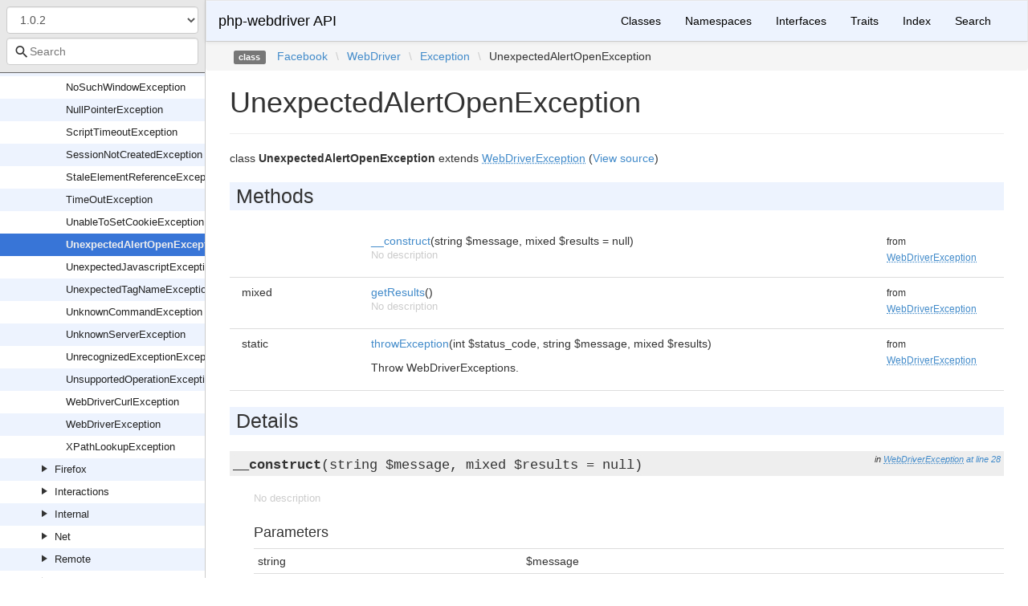

--- FILE ---
content_type: text/html; charset=utf-8
request_url: https://php-webdriver.github.io/php-webdriver/1.0.2/Facebook/WebDriver/Exception/UnexpectedAlertOpenException.html
body_size: 3791
content:
<!DOCTYPE html>
<html lang="en">
<head>
    <meta charset="UTF-8" />
    <meta name="robots" content="index, follow, all" />
    <title>Facebook\WebDriver\Exception\UnexpectedAlertOpenException | php-webdriver API</title>

            <link rel="stylesheet" type="text/css" href="../../../css/bootstrap.min.css">
        <link rel="stylesheet" type="text/css" href="../../../css/bootstrap-theme.min.css">
        <link rel="stylesheet" type="text/css" href="../../../css/doctum.css">
        <link rel="stylesheet" type="text/css" href="../../../fonts/doctum-font.css">
        <script src="../../../js/jquery-3.5.1.slim.min.js"></script>
        <script async defer src="../../../doctum.js"></script>
        <script async defer src="../../../js/bootstrap.min.js"></script>
        <script async defer src="../../../js/autocomplete.min.js"></script>
        <meta name="MobileOptimized" content="width">
        <meta name="HandheldFriendly" content="true">
        <meta name="viewport" content="width=device-width,initial-scale=1,maximum-scale=1">

        <link rel="search"
          type="application/opensearchdescription+xml"
          href="https://php-webdriver.github.io/php-webdriver/1.0.0/opensearch.xml"
          title="php-webdriver API (1.0.0)" />
    <link rel="search"
          type="application/opensearchdescription+xml"
          href="https://php-webdriver.github.io/php-webdriver/1.0.1/opensearch.xml"
          title="php-webdriver API (1.0.1)" />
    <link rel="search"
          type="application/opensearchdescription+xml"
          href="https://php-webdriver.github.io/php-webdriver/1.0.2/opensearch.xml"
          title="php-webdriver API (1.0.2)" />
    <link rel="search"
          type="application/opensearchdescription+xml"
          href="https://php-webdriver.github.io/php-webdriver/1.0.3/opensearch.xml"
          title="php-webdriver API (1.0.3)" />
    <link rel="search"
          type="application/opensearchdescription+xml"
          href="https://php-webdriver.github.io/php-webdriver/1.0.4/opensearch.xml"
          title="php-webdriver API (1.0.4)" />
    <link rel="search"
          type="application/opensearchdescription+xml"
          href="https://php-webdriver.github.io/php-webdriver/1.1.0/opensearch.xml"
          title="php-webdriver API (1.1.0)" />
    <link rel="search"
          type="application/opensearchdescription+xml"
          href="https://php-webdriver.github.io/php-webdriver/1.1.1/opensearch.xml"
          title="php-webdriver API (1.1.1)" />
    <link rel="search"
          type="application/opensearchdescription+xml"
          href="https://php-webdriver.github.io/php-webdriver/1.1.2/opensearch.xml"
          title="php-webdriver API (1.1.2)" />
    <link rel="search"
          type="application/opensearchdescription+xml"
          href="https://php-webdriver.github.io/php-webdriver/1.1.3/opensearch.xml"
          title="php-webdriver API (1.1.3)" />
    <link rel="search"
          type="application/opensearchdescription+xml"
          href="https://php-webdriver.github.io/php-webdriver/1.10.0/opensearch.xml"
          title="php-webdriver API (1.10.0)" />
    <link rel="search"
          type="application/opensearchdescription+xml"
          href="https://php-webdriver.github.io/php-webdriver/1.11.0/opensearch.xml"
          title="php-webdriver API (1.11.0)" />
    <link rel="search"
          type="application/opensearchdescription+xml"
          href="https://php-webdriver.github.io/php-webdriver/1.2.0/opensearch.xml"
          title="php-webdriver API (1.2.0)" />
    <link rel="search"
          type="application/opensearchdescription+xml"
          href="https://php-webdriver.github.io/php-webdriver/1.3.0/opensearch.xml"
          title="php-webdriver API (1.3.0)" />
    <link rel="search"
          type="application/opensearchdescription+xml"
          href="https://php-webdriver.github.io/php-webdriver/1.4.0/opensearch.xml"
          title="php-webdriver API (1.4.0)" />
    <link rel="search"
          type="application/opensearchdescription+xml"
          href="https://php-webdriver.github.io/php-webdriver/1.11.1/opensearch.xml"
          title="php-webdriver API (1.11.1)" />
    <link rel="search"
          type="application/opensearchdescription+xml"
          href="https://php-webdriver.github.io/php-webdriver/1.12.1/opensearch.xml"
          title="php-webdriver API (1.12.1)" />
    <link rel="search"
          type="application/opensearchdescription+xml"
          href="https://php-webdriver.github.io/php-webdriver/1.13.1/opensearch.xml"
          title="php-webdriver API (1.13.1)" />
    <link rel="search"
          type="application/opensearchdescription+xml"
          href="https://php-webdriver.github.io/php-webdriver/1.15.1/opensearch.xml"
          title="php-webdriver API (1.15.1)" />
    <link rel="search"
          type="application/opensearchdescription+xml"
          href="https://php-webdriver.github.io/php-webdriver/1.15.2/opensearch.xml"
          title="php-webdriver API (1.15.2)" />
    <link rel="search"
          type="application/opensearchdescription+xml"
          href="https://php-webdriver.github.io/php-webdriver/1.16.0/opensearch.xml"
          title="php-webdriver API (1.16.0)" />
    <link rel="search"
          type="application/opensearchdescription+xml"
          href="https://php-webdriver.github.io/php-webdriver/1.4.1/opensearch.xml"
          title="php-webdriver API (1.4.1)" />
    <link rel="search"
          type="application/opensearchdescription+xml"
          href="https://php-webdriver.github.io/php-webdriver/1.12.0/opensearch.xml"
          title="php-webdriver API (1.12.0)" />
    <link rel="search"
          type="application/opensearchdescription+xml"
          href="https://php-webdriver.github.io/php-webdriver/1.5.0/opensearch.xml"
          title="php-webdriver API (1.5.0)" />
    <link rel="search"
          type="application/opensearchdescription+xml"
          href="https://php-webdriver.github.io/php-webdriver/1.6.0/opensearch.xml"
          title="php-webdriver API (1.6.0)" />
    <link rel="search"
          type="application/opensearchdescription+xml"
          href="https://php-webdriver.github.io/php-webdriver/1.7.0/opensearch.xml"
          title="php-webdriver API (1.7.0)" />
    <link rel="search"
          type="application/opensearchdescription+xml"
          href="https://php-webdriver.github.io/php-webdriver/1.7.1/opensearch.xml"
          title="php-webdriver API (1.7.1)" />
    <link rel="search"
          type="application/opensearchdescription+xml"
          href="https://php-webdriver.github.io/php-webdriver/1.8.0/opensearch.xml"
          title="php-webdriver API (1.8.0)" />
    <link rel="search"
          type="application/opensearchdescription+xml"
          href="https://php-webdriver.github.io/php-webdriver/1.13.0/opensearch.xml"
          title="php-webdriver API (1.13.0)" />
    <link rel="search"
          type="application/opensearchdescription+xml"
          href="https://php-webdriver.github.io/php-webdriver/1.8.1/opensearch.xml"
          title="php-webdriver API (1.8.1)" />
    <link rel="search"
          type="application/opensearchdescription+xml"
          href="https://php-webdriver.github.io/php-webdriver/1.8.2/opensearch.xml"
          title="php-webdriver API (1.8.2)" />
    <link rel="search"
          type="application/opensearchdescription+xml"
          href="https://php-webdriver.github.io/php-webdriver/1.14.0/opensearch.xml"
          title="php-webdriver API (1.14.0)" />
    <link rel="search"
          type="application/opensearchdescription+xml"
          href="https://php-webdriver.github.io/php-webdriver/1.8.3/opensearch.xml"
          title="php-webdriver API (1.8.3)" />
    <link rel="search"
          type="application/opensearchdescription+xml"
          href="https://php-webdriver.github.io/php-webdriver/1.9.0/opensearch.xml"
          title="php-webdriver API (1.9.0)" />
    <link rel="search"
          type="application/opensearchdescription+xml"
          href="https://php-webdriver.github.io/php-webdriver/1.15.0/opensearch.xml"
          title="php-webdriver API (1.15.0)" />
    <link rel="search"
          type="application/opensearchdescription+xml"
          href="https://php-webdriver.github.io/php-webdriver/main/opensearch.xml"
          title="php-webdriver API (main)" />
    </head>

    <body id="class" data-name="class:Facebook_WebDriver_Exception_UnexpectedAlertOpenException" data-root-path="../../../" data-search-index-url="../../../doctum-search.json">
            <div id="content">
        <div id="left-column">
                <div id="control-panel">
                    <form action="#">
                <select class="form-control" id="version-switcher" name="version">
                                            <option
                            value="../../../../1.0.0/index.html"
                            data-version="1.0.0" >1.0.0</option>
                                            <option
                            value="../../../../1.0.1/index.html"
                            data-version="1.0.1" >1.0.1</option>
                                            <option
                            value="../../../../1.0.2/index.html"
                            data-version="1.0.2" selected>1.0.2</option>
                                            <option
                            value="../../../../1.0.3/index.html"
                            data-version="1.0.3" >1.0.3</option>
                                            <option
                            value="../../../../1.0.4/index.html"
                            data-version="1.0.4" >1.0.4</option>
                                            <option
                            value="../../../../1.1.0/index.html"
                            data-version="1.1.0" >1.1.0</option>
                                            <option
                            value="../../../../1.1.1/index.html"
                            data-version="1.1.1" >1.1.1</option>
                                            <option
                            value="../../../../1.1.2/index.html"
                            data-version="1.1.2" >1.1.2</option>
                                            <option
                            value="../../../../1.1.3/index.html"
                            data-version="1.1.3" >1.1.3</option>
                                            <option
                            value="../../../../1.10.0/index.html"
                            data-version="1.10.0" >1.10.0</option>
                                            <option
                            value="../../../../1.11.0/index.html"
                            data-version="1.11.0" >1.11.0</option>
                                            <option
                            value="../../../../1.2.0/index.html"
                            data-version="1.2.0" >1.2.0</option>
                                            <option
                            value="../../../../1.3.0/index.html"
                            data-version="1.3.0" >1.3.0</option>
                                            <option
                            value="../../../../1.4.0/index.html"
                            data-version="1.4.0" >1.4.0</option>
                                            <option
                            value="../../../../1.11.1/index.html"
                            data-version="1.11.1" >1.11.1</option>
                                            <option
                            value="../../../../1.12.1/index.html"
                            data-version="1.12.1" >1.12.1</option>
                                            <option
                            value="../../../../1.13.1/index.html"
                            data-version="1.13.1" >1.13.1</option>
                                            <option
                            value="../../../../1.15.1/index.html"
                            data-version="1.15.1" >1.15.1</option>
                                            <option
                            value="../../../../1.15.2/index.html"
                            data-version="1.15.2" >1.15.2</option>
                                            <option
                            value="../../../../1.16.0/index.html"
                            data-version="1.16.0" >1.16.0</option>
                                            <option
                            value="../../../../1.4.1/index.html"
                            data-version="1.4.1" >1.4.1</option>
                                            <option
                            value="../../../../1.12.0/index.html"
                            data-version="1.12.0" >1.12.0</option>
                                            <option
                            value="../../../../1.5.0/index.html"
                            data-version="1.5.0" >1.5.0</option>
                                            <option
                            value="../../../../1.6.0/index.html"
                            data-version="1.6.0" >1.6.0</option>
                                            <option
                            value="../../../../1.7.0/index.html"
                            data-version="1.7.0" >1.7.0</option>
                                            <option
                            value="../../../../1.7.1/index.html"
                            data-version="1.7.1" >1.7.1</option>
                                            <option
                            value="../../../../1.8.0/index.html"
                            data-version="1.8.0" >1.8.0</option>
                                            <option
                            value="../../../../1.13.0/index.html"
                            data-version="1.13.0" >1.13.0</option>
                                            <option
                            value="../../../../1.8.1/index.html"
                            data-version="1.8.1" >1.8.1</option>
                                            <option
                            value="../../../../1.8.2/index.html"
                            data-version="1.8.2" >1.8.2</option>
                                            <option
                            value="../../../../1.14.0/index.html"
                            data-version="1.14.0" >1.14.0</option>
                                            <option
                            value="../../../../1.8.3/index.html"
                            data-version="1.8.3" >1.8.3</option>
                                            <option
                            value="../../../../1.9.0/index.html"
                            data-version="1.9.0" >1.9.0</option>
                                            <option
                            value="../../../../1.15.0/index.html"
                            data-version="1.15.0" >1.15.0</option>
                                            <option
                            value="../../../../main/index.html"
                            data-version="main" >main branch</option>
                                    </select>
            </form>
                <div class="search-bar hidden" id="search-progress-bar-container">
            <div class="progress">
                <div class="progress-bar" role="progressbar" id="search-progress-bar"
                    aria-valuenow="0" aria-valuemin="0" aria-valuemax="100" style="width: 0%"></div>
            </div>
        </div>
        <form id="search-form" action="../../../search.html">
            <span class="icon icon-search"></span>
            <input name="search"
                   id="doctum-search-auto-complete"
                   class="typeahead form-control"
                   type="search"
                   placeholder="Search"
                   spellcheck="false"
                   autocorrect="off"
                   autocomplete="off"
                   autocapitalize="off">
            <div class="auto-complete-results" id="auto-complete-results"></div>
        </form>
    </div>

                <div id="api-tree"></div>

        </div>
        <div id="right-column">
                <nav id="site-nav" class="navbar navbar-default" role="navigation">
        <div class="container-fluid">
            <div class="navbar-header">
                <button type="button" class="navbar-toggle" data-toggle="collapse" data-target="#navbar-elements">
                    <span class="sr-only">Toggle navigation</span>
                    <span class="icon-bar"></span>
                    <span class="icon-bar"></span>
                    <span class="icon-bar"></span>
                </button>
                <a class="navbar-brand" href="../../../index.html">php-webdriver API</a>
            </div>
            <div class="collapse navbar-collapse" id="navbar-elements">
                <ul class="nav navbar-nav">
                                        <li role="presentation" class="dropdown visible-xs-block visible-sm-block">
                        <a class="dropdown-toggle" data-toggle="dropdown" href="#"
                            role="button" aria-haspopup="true" aria-expanded="false">Versions&nbsp;<span class="caret"></span>
                        </a>
                        <ul class="dropdown-menu">
                        <li ><a href="../../../../1.0.0/index.html" data-version="1.0.0">1.0.0</a></li>
                        <li ><a href="../../../../1.0.1/index.html" data-version="1.0.1">1.0.1</a></li>
                        <li class="active"><a href="../../../../1.0.2/index.html" data-version="1.0.2">1.0.2</a></li>
                        <li ><a href="../../../../1.0.3/index.html" data-version="1.0.3">1.0.3</a></li>
                        <li ><a href="../../../../1.0.4/index.html" data-version="1.0.4">1.0.4</a></li>
                        <li ><a href="../../../../1.1.0/index.html" data-version="1.1.0">1.1.0</a></li>
                        <li ><a href="../../../../1.1.1/index.html" data-version="1.1.1">1.1.1</a></li>
                        <li ><a href="../../../../1.1.2/index.html" data-version="1.1.2">1.1.2</a></li>
                        <li ><a href="../../../../1.1.3/index.html" data-version="1.1.3">1.1.3</a></li>
                        <li ><a href="../../../../1.10.0/index.html" data-version="1.10.0">1.10.0</a></li>
                        <li ><a href="../../../../1.11.0/index.html" data-version="1.11.0">1.11.0</a></li>
                        <li ><a href="../../../../1.2.0/index.html" data-version="1.2.0">1.2.0</a></li>
                        <li ><a href="../../../../1.3.0/index.html" data-version="1.3.0">1.3.0</a></li>
                        <li ><a href="../../../../1.4.0/index.html" data-version="1.4.0">1.4.0</a></li>
                        <li ><a href="../../../../1.11.1/index.html" data-version="1.11.1">1.11.1</a></li>
                        <li ><a href="../../../../1.12.1/index.html" data-version="1.12.1">1.12.1</a></li>
                        <li ><a href="../../../../1.13.1/index.html" data-version="1.13.1">1.13.1</a></li>
                        <li ><a href="../../../../1.15.1/index.html" data-version="1.15.1">1.15.1</a></li>
                        <li ><a href="../../../../1.15.2/index.html" data-version="1.15.2">1.15.2</a></li>
                        <li ><a href="../../../../1.16.0/index.html" data-version="1.16.0">1.16.0</a></li>
                        <li ><a href="../../../../1.4.1/index.html" data-version="1.4.1">1.4.1</a></li>
                        <li ><a href="../../../../1.12.0/index.html" data-version="1.12.0">1.12.0</a></li>
                        <li ><a href="../../../../1.5.0/index.html" data-version="1.5.0">1.5.0</a></li>
                        <li ><a href="../../../../1.6.0/index.html" data-version="1.6.0">1.6.0</a></li>
                        <li ><a href="../../../../1.7.0/index.html" data-version="1.7.0">1.7.0</a></li>
                        <li ><a href="../../../../1.7.1/index.html" data-version="1.7.1">1.7.1</a></li>
                        <li ><a href="../../../../1.8.0/index.html" data-version="1.8.0">1.8.0</a></li>
                        <li ><a href="../../../../1.13.0/index.html" data-version="1.13.0">1.13.0</a></li>
                        <li ><a href="../../../../1.8.1/index.html" data-version="1.8.1">1.8.1</a></li>
                        <li ><a href="../../../../1.8.2/index.html" data-version="1.8.2">1.8.2</a></li>
                        <li ><a href="../../../../1.14.0/index.html" data-version="1.14.0">1.14.0</a></li>
                        <li ><a href="../../../../1.8.3/index.html" data-version="1.8.3">1.8.3</a></li>
                        <li ><a href="../../../../1.9.0/index.html" data-version="1.9.0">1.9.0</a></li>
                        <li ><a href="../../../../1.15.0/index.html" data-version="1.15.0">1.15.0</a></li>
                        <li ><a href="../../../../main/index.html" data-version="main">main branch</a></li>
                        </ul>
                    </li>
                    <li><a href="../../../classes.html">Classes</a></li>
                    <li><a href="../../../namespaces.html">Namespaces</a></li>
                    <li><a href="../../../interfaces.html">Interfaces</a></li>
                    <li><a href="../../../traits.html">Traits</a></li>
                    <li><a href="../../../doc-index.html">Index</a></li>
                    <li><a href="../../../search.html">Search</a></li>
                </ul>
            </div>
        </div>
    </nav>

                        <div class="namespace-breadcrumbs">
            <ol class="breadcrumb">
                <li><span class="label label-default">class</span></li>
                        <li><a href="../../../Facebook.html">Facebook</a></li><li class="backslash">\</li><li><a href="../../../Facebook/WebDriver.html">WebDriver</a></li><li class="backslash">\</li><li><a href="../../../Facebook/WebDriver/Exception.html">Exception</a></li><li class="backslash">\</li><li>UnexpectedAlertOpenException</li>
            </ol>
        </div>
                <div id="page-content">
    <div class="page-header">
        <h1>UnexpectedAlertOpenException    
            </h1>
    </div>

    
    <p>        class
    <strong>UnexpectedAlertOpenException</strong>        extends <a href="../../../Facebook/WebDriver/Exception/WebDriverException.html"><abbr title="Facebook\WebDriver\Exception\WebDriverException">WebDriverException</abbr></a>        (<a href="https://github.com/php-webdriver/php-webdriver/blob/1.0.2/lib/Exception/UnexpectedAlertOpenException.php">View source</a>)
</p>

        
    
        

            
        
    
    
            <h2>Methods</h2>

            <div class="container-fluid underlined">
                    <div class="row">
                <div class="col-md-2 type">
                    
                </div>
                <div class="col-md-8">
                    <a href="#method___construct">__construct</a>(string $message, mixed $results = null)
        
                                            <p class="no-description">No description</p>
                                    </div>
                <div class="col-md-2"><small>from&nbsp;<a href="../../../Facebook/WebDriver/Exception/WebDriverException.html#method___construct">
<abbr title="Facebook\WebDriver\Exception\WebDriverException">WebDriverException</abbr></a></small></div>
            </div>
                    <div class="row">
                <div class="col-md-2 type">
                    mixed
                </div>
                <div class="col-md-8">
                    <a href="#method_getResults">getResults</a>()
        
                                            <p class="no-description">No description</p>
                                    </div>
                <div class="col-md-2"><small>from&nbsp;<a href="../../../Facebook/WebDriver/Exception/WebDriverException.html#method_getResults">
<abbr title="Facebook\WebDriver\Exception\WebDriverException">WebDriverException</abbr></a></small></div>
            </div>
                    <div class="row">
                <div class="col-md-2 type">
                    static&nbsp;
                </div>
                <div class="col-md-8">
                    <a href="#method_throwException">throwException</a>(int $status_code, string $message, mixed $results)
        
                                            <p><p>Throw WebDriverExceptions.</p></p>                </div>
                <div class="col-md-2"><small>from&nbsp;<a href="../../../Facebook/WebDriver/Exception/WebDriverException.html#method_throwException">
<abbr title="Facebook\WebDriver\Exception\WebDriverException">WebDriverException</abbr></a></small></div>
            </div>
            </div>


        <h2>Details</h2>

            <div id="method-details">
                    <div class="method-item">
                    <h3 id="method___construct">
        <div class="location">in <a href="../../../Facebook/WebDriver/Exception/WebDriverException.html#method___construct">
<abbr title="Facebook\WebDriver\Exception\WebDriverException">WebDriverException</abbr></a> <a href="https://github.com/php-webdriver/php-webdriver/blob/1.0.2/lib/Exception/WebDriverException.php#L28">at line 28</a></div>
        <code>                    
    <strong>__construct</strong>(string $message, mixed $results = null)
        </code>
    </h3>
    <div class="details">    
    
            

        <div class="method-description">
                            <p class="no-description">No description</p>
                    
        </div>
        <div class="tags">
                            <h4>Parameters</h4>

                    <table class="table table-condensed">
                    <tr>
                <td>string</td>
                <td>$message</td>
                <td></td>
            </tr>
                    <tr>
                <td>mixed</td>
                <td>$results</td>
                <td></td>
            </tr>
            </table>

            
            
            
            
                    </div>
    </div>

            </div>
                    <div class="method-item">
                    <h3 id="method_getResults">
        <div class="location">in <a href="../../../Facebook/WebDriver/Exception/WebDriverException.html#method_getResults">
<abbr title="Facebook\WebDriver\Exception\WebDriverException">WebDriverException</abbr></a> <a href="https://github.com/php-webdriver/php-webdriver/blob/1.0.2/lib/Exception/WebDriverException.php#L36">at line 36</a></div>
        <code>                    mixed
    <strong>getResults</strong>()
        </code>
    </h3>
    <div class="details">    
    
            

        <div class="method-description">
                            <p class="no-description">No description</p>
                    
        </div>
        <div class="tags">
            
                            <h4>Return Value</h4>

                    <table class="table table-condensed">
        <tr>
            <td>mixed</td>
            <td></td>
        </tr>
    </table>

            
            
            
                    </div>
    </div>

            </div>
                    <div class="method-item">
                    <h3 id="method_throwException">
        <div class="location">in <a href="../../../Facebook/WebDriver/Exception/WebDriverException.html#method_throwException">
<abbr title="Facebook\WebDriver\Exception\WebDriverException">WebDriverException</abbr></a> <a href="https://github.com/php-webdriver/php-webdriver/blob/1.0.2/lib/Exception/WebDriverException.php#L86">at line 86</a></div>
        <code>        static            
    <strong>throwException</strong>(int $status_code, string $message, mixed $results)
        </code>
    </h3>
    <div class="details">    
    
            

        <div class="method-description">
                            <p><p>Throw WebDriverExceptions.</p></p>                <p><p>For $status_code &gt;= 0, they are errors defined in the json wired protocol.
For $status_code &lt; 0, they are errors defined in php-webdriver.</p></p>        
        </div>
        <div class="tags">
                            <h4>Parameters</h4>

                    <table class="table table-condensed">
                    <tr>
                <td>int</td>
                <td>$status_code</td>
                <td></td>
            </tr>
                    <tr>
                <td>string</td>
                <td>$message</td>
                <td></td>
            </tr>
                    <tr>
                <td>mixed</td>
                <td>$results</td>
                <td></td>
            </tr>
            </table>

            
            
                            <h4>Exceptions</h4>

                    <table class="table table-condensed">
                    <tr>
                <td><a href="../../../Facebook/WebDriver/Exception/ElementNotSelectableException.html"><abbr title="Facebook\WebDriver\Exception\ElementNotSelectableException">ElementNotSelectableException</abbr></a></td>
                <td></td>
            </tr>
                    <tr>
                <td><a href="../../../Facebook/WebDriver/Exception/ElementNotVisibleException.html"><abbr title="Facebook\WebDriver\Exception\ElementNotVisibleException">ElementNotVisibleException</abbr></a></td>
                <td></td>
            </tr>
                    <tr>
                <td><a href="../../../Facebook/WebDriver/Exception/ExpectedException.html"><abbr title="Facebook\WebDriver\Exception\ExpectedException">ExpectedException</abbr></a></td>
                <td></td>
            </tr>
                    <tr>
                <td><a href="../../../Facebook/WebDriver/Exception/IMEEngineActivationFailedException.html"><abbr title="Facebook\WebDriver\Exception\IMEEngineActivationFailedException">IMEEngineActivationFailedException</abbr></a></td>
                <td></td>
            </tr>
                    <tr>
                <td><a href="../../../Facebook/WebDriver/Exception/IMENotAvailableException.html"><abbr title="Facebook\WebDriver\Exception\IMENotAvailableException">IMENotAvailableException</abbr></a></td>
                <td></td>
            </tr>
                    <tr>
                <td><a href="../../../Facebook/WebDriver/Exception/IndexOutOfBoundsException.html"><abbr title="Facebook\WebDriver\Exception\IndexOutOfBoundsException">IndexOutOfBoundsException</abbr></a></td>
                <td></td>
            </tr>
                    <tr>
                <td><a href="../../../Facebook/WebDriver/Exception/InvalidCookieDomainException.html"><abbr title="Facebook\WebDriver\Exception\InvalidCookieDomainException">InvalidCookieDomainException</abbr></a></td>
                <td></td>
            </tr>
                    <tr>
                <td><a href="../../../Facebook/WebDriver/Exception/InvalidCoordinatesException.html"><abbr title="Facebook\WebDriver\Exception\InvalidCoordinatesException">InvalidCoordinatesException</abbr></a></td>
                <td></td>
            </tr>
                    <tr>
                <td><a href="../../../Facebook/WebDriver/Exception/InvalidElementStateException.html"><abbr title="Facebook\WebDriver\Exception\InvalidElementStateException">InvalidElementStateException</abbr></a></td>
                <td></td>
            </tr>
                    <tr>
                <td><a href="../../../Facebook/WebDriver/Exception/InvalidSelectorException.html"><abbr title="Facebook\WebDriver\Exception\InvalidSelectorException">InvalidSelectorException</abbr></a></td>
                <td></td>
            </tr>
                    <tr>
                <td><a href="../../../Facebook/WebDriver/Exception/MoveTargetOutOfBoundsException.html"><abbr title="Facebook\WebDriver\Exception\MoveTargetOutOfBoundsException">MoveTargetOutOfBoundsException</abbr></a></td>
                <td></td>
            </tr>
                    <tr>
                <td><a href="../../../Facebook/WebDriver/Exception/NoAlertOpenException.html"><abbr title="Facebook\WebDriver\Exception\NoAlertOpenException">NoAlertOpenException</abbr></a></td>
                <td></td>
            </tr>
                    <tr>
                <td><a href="../../../Facebook/WebDriver/Exception/NoCollectionException.html"><abbr title="Facebook\WebDriver\Exception\NoCollectionException">NoCollectionException</abbr></a></td>
                <td></td>
            </tr>
                    <tr>
                <td><a href="../../../Facebook/WebDriver/Exception/NoScriptResultException.html"><abbr title="Facebook\WebDriver\Exception\NoScriptResultException">NoScriptResultException</abbr></a></td>
                <td></td>
            </tr>
                    <tr>
                <td><a href="../../../Facebook/WebDriver/Exception/NoStringException.html"><abbr title="Facebook\WebDriver\Exception\NoStringException">NoStringException</abbr></a></td>
                <td></td>
            </tr>
                    <tr>
                <td><a href="../../../Facebook/WebDriver/Exception/NoStringLengthException.html"><abbr title="Facebook\WebDriver\Exception\NoStringLengthException">NoStringLengthException</abbr></a></td>
                <td></td>
            </tr>
                    <tr>
                <td><a href="../../../Facebook/WebDriver/Exception/NoStringWrapperException.html"><abbr title="Facebook\WebDriver\Exception\NoStringWrapperException">NoStringWrapperException</abbr></a></td>
                <td></td>
            </tr>
                    <tr>
                <td><a href="../../../Facebook/WebDriver/Exception/NoSuchCollectionException.html"><abbr title="Facebook\WebDriver\Exception\NoSuchCollectionException">NoSuchCollectionException</abbr></a></td>
                <td></td>
            </tr>
                    <tr>
                <td><a href="../../../Facebook/WebDriver/Exception/NoSuchDocumentException.html"><abbr title="Facebook\WebDriver\Exception\NoSuchDocumentException">NoSuchDocumentException</abbr></a></td>
                <td></td>
            </tr>
                    <tr>
                <td><a href="../../../Facebook/WebDriver/Exception/NoSuchDriverException.html"><abbr title="Facebook\WebDriver\Exception\NoSuchDriverException">NoSuchDriverException</abbr></a></td>
                <td></td>
            </tr>
                    <tr>
                <td><a href="../../../Facebook/WebDriver/Exception/NoSuchElementException.html"><abbr title="Facebook\WebDriver\Exception\NoSuchElementException">NoSuchElementException</abbr></a></td>
                <td></td>
            </tr>
                    <tr>
                <td><a href="../../../Facebook/WebDriver/Exception/NoSuchFrameException.html"><abbr title="Facebook\WebDriver\Exception\NoSuchFrameException">NoSuchFrameException</abbr></a></td>
                <td></td>
            </tr>
                    <tr>
                <td><a href="../../../Facebook/WebDriver/Exception/NoSuchWindowException.html"><abbr title="Facebook\WebDriver\Exception\NoSuchWindowException">NoSuchWindowException</abbr></a></td>
                <td></td>
            </tr>
                    <tr>
                <td><a href="../../../Facebook/WebDriver/Exception/NullPointerException.html"><abbr title="Facebook\WebDriver\Exception\NullPointerException">NullPointerException</abbr></a></td>
                <td></td>
            </tr>
                    <tr>
                <td><a href="../../../Facebook/WebDriver/Exception/ScriptTimeoutException.html"><abbr title="Facebook\WebDriver\Exception\ScriptTimeoutException">ScriptTimeoutException</abbr></a></td>
                <td></td>
            </tr>
                    <tr>
                <td><a href="../../../Facebook/WebDriver/Exception/SessionNotCreatedException.html"><abbr title="Facebook\WebDriver\Exception\SessionNotCreatedException">SessionNotCreatedException</abbr></a></td>
                <td></td>
            </tr>
                    <tr>
                <td><a href="../../../Facebook/WebDriver/Exception/StaleElementReferenceException.html"><abbr title="Facebook\WebDriver\Exception\StaleElementReferenceException">StaleElementReferenceException</abbr></a></td>
                <td></td>
            </tr>
                    <tr>
                <td><a href="../../../Facebook/WebDriver/Exception/TimeOutException.html"><abbr title="Facebook\WebDriver\Exception\TimeOutException">TimeOutException</abbr></a></td>
                <td></td>
            </tr>
                    <tr>
                <td><a href="../../../Facebook/WebDriver/Exception/UnableToSetCookieException.html"><abbr title="Facebook\WebDriver\Exception\UnableToSetCookieException">UnableToSetCookieException</abbr></a></td>
                <td></td>
            </tr>
                    <tr>
                <td><a href="../../../Facebook/WebDriver/Exception/UnexpectedAlertOpenException.html"><abbr title="Facebook\WebDriver\Exception\UnexpectedAlertOpenException">UnexpectedAlertOpenException</abbr></a></td>
                <td></td>
            </tr>
                    <tr>
                <td><a href="../../../Facebook/WebDriver/Exception/UnexpectedJavascriptException.html"><abbr title="Facebook\WebDriver\Exception\UnexpectedJavascriptException">UnexpectedJavascriptException</abbr></a></td>
                <td></td>
            </tr>
                    <tr>
                <td><a href="../../../Facebook/WebDriver/Exception/UnknownCommandException.html"><abbr title="Facebook\WebDriver\Exception\UnknownCommandException">UnknownCommandException</abbr></a></td>
                <td></td>
            </tr>
                    <tr>
                <td><a href="../../../Facebook/WebDriver/Exception/UnknownServerException.html"><abbr title="Facebook\WebDriver\Exception\UnknownServerException">UnknownServerException</abbr></a></td>
                <td></td>
            </tr>
                    <tr>
                <td><a href="../../../Facebook/WebDriver/Exception/UnrecognizedExceptionException.html"><abbr title="Facebook\WebDriver\Exception\UnrecognizedExceptionException">UnrecognizedExceptionException</abbr></a></td>
                <td></td>
            </tr>
                    <tr>
                <td><a href="../../../Facebook/WebDriver/Exception/WebDriverCurlException.html"><abbr title="Facebook\WebDriver\Exception\WebDriverCurlException">WebDriverCurlException</abbr></a></td>
                <td></td>
            </tr>
                    <tr>
                <td><a href="../../../Facebook/WebDriver/Exception/XPathLookupException.html"><abbr title="Facebook\WebDriver\Exception\XPathLookupException">XPathLookupException</abbr></a></td>
                <td></td>
            </tr>
            </table>

            
            
                    </div>
    </div>

            </div>
            </div>

    
</div><div id="footer">
        Generated by <a href="https://github.com/code-lts/doctum">Doctum, a API Documentation generator and fork of Sami</a>.</div></div>
    </div>
    </body>

</html>


--- FILE ---
content_type: application/javascript; charset=utf-8
request_url: https://php-webdriver.github.io/php-webdriver/1.0.2/doctum.js
body_size: 4437
content:
var Doctum = {
    treeJson: {"tree":{"l":0,"n":"","p":"","c":[{"l":1,"n":"Facebook","p":"Facebook","c":[{"l":2,"n":"WebDriver","p":"Facebook/WebDriver","c":[{"l":3,"n":"Chrome","p":"Facebook/WebDriver/Chrome","c":[{"l":4,"n":"ChromeDriver","p":"Facebook/WebDriver/Chrome/ChromeDriver"},{"l":4,"n":"ChromeDriverService","p":"Facebook/WebDriver/Chrome/ChromeDriverService"},{"l":4,"n":"ChromeOptions","p":"Facebook/WebDriver/Chrome/ChromeOptions"}]},{"l":3,"n":"Exception","p":"Facebook/WebDriver/Exception","c":[{"l":4,"n":"ElementNotSelectableException","p":"Facebook/WebDriver/Exception/ElementNotSelectableException"},{"l":4,"n":"ElementNotVisibleException","p":"Facebook/WebDriver/Exception/ElementNotVisibleException"},{"l":4,"n":"ExpectedException","p":"Facebook/WebDriver/Exception/ExpectedException"},{"l":4,"n":"IMEEngineActivationFailedException","p":"Facebook/WebDriver/Exception/IMEEngineActivationFailedException"},{"l":4,"n":"IMENotAvailableException","p":"Facebook/WebDriver/Exception/IMENotAvailableException"},{"l":4,"n":"IndexOutOfBoundsException","p":"Facebook/WebDriver/Exception/IndexOutOfBoundsException"},{"l":4,"n":"InvalidCookieDomainException","p":"Facebook/WebDriver/Exception/InvalidCookieDomainException"},{"l":4,"n":"InvalidCoordinatesException","p":"Facebook/WebDriver/Exception/InvalidCoordinatesException"},{"l":4,"n":"InvalidElementStateException","p":"Facebook/WebDriver/Exception/InvalidElementStateException"},{"l":4,"n":"InvalidSelectorException","p":"Facebook/WebDriver/Exception/InvalidSelectorException"},{"l":4,"n":"MoveTargetOutOfBoundsException","p":"Facebook/WebDriver/Exception/MoveTargetOutOfBoundsException"},{"l":4,"n":"NoAlertOpenException","p":"Facebook/WebDriver/Exception/NoAlertOpenException"},{"l":4,"n":"NoCollectionException","p":"Facebook/WebDriver/Exception/NoCollectionException"},{"l":4,"n":"NoScriptResultException","p":"Facebook/WebDriver/Exception/NoScriptResultException"},{"l":4,"n":"NoStringException","p":"Facebook/WebDriver/Exception/NoStringException"},{"l":4,"n":"NoStringLengthException","p":"Facebook/WebDriver/Exception/NoStringLengthException"},{"l":4,"n":"NoStringWrapperException","p":"Facebook/WebDriver/Exception/NoStringWrapperException"},{"l":4,"n":"NoSuchCollectionException","p":"Facebook/WebDriver/Exception/NoSuchCollectionException"},{"l":4,"n":"NoSuchDocumentException","p":"Facebook/WebDriver/Exception/NoSuchDocumentException"},{"l":4,"n":"NoSuchDriverException","p":"Facebook/WebDriver/Exception/NoSuchDriverException"},{"l":4,"n":"NoSuchElementException","p":"Facebook/WebDriver/Exception/NoSuchElementException"},{"l":4,"n":"NoSuchFrameException","p":"Facebook/WebDriver/Exception/NoSuchFrameException"},{"l":4,"n":"NoSuchWindowException","p":"Facebook/WebDriver/Exception/NoSuchWindowException"},{"l":4,"n":"NullPointerException","p":"Facebook/WebDriver/Exception/NullPointerException"},{"l":4,"n":"ScriptTimeoutException","p":"Facebook/WebDriver/Exception/ScriptTimeoutException"},{"l":4,"n":"SessionNotCreatedException","p":"Facebook/WebDriver/Exception/SessionNotCreatedException"},{"l":4,"n":"StaleElementReferenceException","p":"Facebook/WebDriver/Exception/StaleElementReferenceException"},{"l":4,"n":"TimeOutException","p":"Facebook/WebDriver/Exception/TimeOutException"},{"l":4,"n":"UnableToSetCookieException","p":"Facebook/WebDriver/Exception/UnableToSetCookieException"},{"l":4,"n":"UnexpectedAlertOpenException","p":"Facebook/WebDriver/Exception/UnexpectedAlertOpenException"},{"l":4,"n":"UnexpectedJavascriptException","p":"Facebook/WebDriver/Exception/UnexpectedJavascriptException"},{"l":4,"n":"UnexpectedTagNameException","p":"Facebook/WebDriver/Exception/UnexpectedTagNameException"},{"l":4,"n":"UnknownCommandException","p":"Facebook/WebDriver/Exception/UnknownCommandException"},{"l":4,"n":"UnknownServerException","p":"Facebook/WebDriver/Exception/UnknownServerException"},{"l":4,"n":"UnrecognizedExceptionException","p":"Facebook/WebDriver/Exception/UnrecognizedExceptionException"},{"l":4,"n":"UnsupportedOperationException","p":"Facebook/WebDriver/Exception/UnsupportedOperationException"},{"l":4,"n":"WebDriverCurlException","p":"Facebook/WebDriver/Exception/WebDriverCurlException"},{"l":4,"n":"WebDriverException","p":"Facebook/WebDriver/Exception/WebDriverException"},{"l":4,"n":"XPathLookupException","p":"Facebook/WebDriver/Exception/XPathLookupException"}]},{"l":3,"n":"Firefox","p":"Facebook/WebDriver/Firefox","c":[{"l":4,"n":"FirefoxDriver","p":"Facebook/WebDriver/Firefox/FirefoxDriver"},{"l":4,"n":"FirefoxProfile","p":"Facebook/WebDriver/Firefox/FirefoxProfile"}]},{"l":3,"n":"Interactions","p":"Facebook/WebDriver/Interactions","c":[{"l":4,"n":"Internal","p":"Facebook/WebDriver/Interactions/Internal","c":[{"l":5,"n":"WebDriverButtonReleaseAction","p":"Facebook/WebDriver/Interactions/Internal/WebDriverButtonReleaseAction"},{"l":5,"n":"WebDriverClickAction","p":"Facebook/WebDriver/Interactions/Internal/WebDriverClickAction"},{"l":5,"n":"WebDriverClickAndHoldAction","p":"Facebook/WebDriver/Interactions/Internal/WebDriverClickAndHoldAction"},{"l":5,"n":"WebDriverContextClickAction","p":"Facebook/WebDriver/Interactions/Internal/WebDriverContextClickAction"},{"l":5,"n":"WebDriverCoordinates","p":"Facebook/WebDriver/Interactions/Internal/WebDriverCoordinates"},{"l":5,"n":"WebDriverDoubleClickAction","p":"Facebook/WebDriver/Interactions/Internal/WebDriverDoubleClickAction"},{"l":5,"n":"WebDriverKeyDownAction","p":"Facebook/WebDriver/Interactions/Internal/WebDriverKeyDownAction"},{"l":5,"n":"WebDriverKeyUpAction","p":"Facebook/WebDriver/Interactions/Internal/WebDriverKeyUpAction"},{"l":5,"n":"WebDriverKeysRelatedAction","p":"Facebook/WebDriver/Interactions/Internal/WebDriverKeysRelatedAction"},{"l":5,"n":"WebDriverMouseAction","p":"Facebook/WebDriver/Interactions/Internal/WebDriverMouseAction"},{"l":5,"n":"WebDriverMouseMoveAction","p":"Facebook/WebDriver/Interactions/Internal/WebDriverMouseMoveAction"},{"l":5,"n":"WebDriverMoveToOffsetAction","p":"Facebook/WebDriver/Interactions/Internal/WebDriverMoveToOffsetAction"},{"l":5,"n":"WebDriverSendKeysAction","p":"Facebook/WebDriver/Interactions/Internal/WebDriverSendKeysAction"},{"l":5,"n":"WebDriverSingleKeyAction","p":"Facebook/WebDriver/Interactions/Internal/WebDriverSingleKeyAction"}]},{"l":4,"n":"Touch","p":"Facebook/WebDriver/Interactions/Touch","c":[{"l":5,"n":"WebDriverDoubleTapAction","p":"Facebook/WebDriver/Interactions/Touch/WebDriverDoubleTapAction"},{"l":5,"n":"WebDriverDownAction","p":"Facebook/WebDriver/Interactions/Touch/WebDriverDownAction"},{"l":5,"n":"WebDriverFlickAction","p":"Facebook/WebDriver/Interactions/Touch/WebDriverFlickAction"},{"l":5,"n":"WebDriverFlickFromElementAction","p":"Facebook/WebDriver/Interactions/Touch/WebDriverFlickFromElementAction"},{"l":5,"n":"WebDriverLongPressAction","p":"Facebook/WebDriver/Interactions/Touch/WebDriverLongPressAction"},{"l":5,"n":"WebDriverMoveAction","p":"Facebook/WebDriver/Interactions/Touch/WebDriverMoveAction"},{"l":5,"n":"WebDriverScrollAction","p":"Facebook/WebDriver/Interactions/Touch/WebDriverScrollAction"},{"l":5,"n":"WebDriverScrollFromElementAction","p":"Facebook/WebDriver/Interactions/Touch/WebDriverScrollFromElementAction"},{"l":5,"n":"WebDriverTapAction","p":"Facebook/WebDriver/Interactions/Touch/WebDriverTapAction"},{"l":5,"n":"WebDriverTouchAction","p":"Facebook/WebDriver/Interactions/Touch/WebDriverTouchAction"},{"l":5,"n":"WebDriverTouchScreen","p":"Facebook/WebDriver/Interactions/Touch/WebDriverTouchScreen"}]},{"l":4,"n":"WebDriverActions","p":"Facebook/WebDriver/Interactions/WebDriverActions"},{"l":4,"n":"WebDriverCompositeAction","p":"Facebook/WebDriver/Interactions/WebDriverCompositeAction"},{"l":4,"n":"WebDriverTouchActions","p":"Facebook/WebDriver/Interactions/WebDriverTouchActions"}]},{"l":3,"n":"Internal","p":"Facebook/WebDriver/Internal","c":[{"l":4,"n":"WebDriverLocatable","p":"Facebook/WebDriver/Internal/WebDriverLocatable"}]},{"l":3,"n":"Net","p":"Facebook/WebDriver/Net","c":[{"l":4,"n":"URLChecker","p":"Facebook/WebDriver/Net/URLChecker"}]},{"l":3,"n":"Remote","p":"Facebook/WebDriver/Remote","c":[{"l":4,"n":"Service","p":"Facebook/WebDriver/Remote/Service","c":[{"l":5,"n":"DriverCommandExecutor","p":"Facebook/WebDriver/Remote/Service/DriverCommandExecutor"},{"l":5,"n":"DriverService","p":"Facebook/WebDriver/Remote/Service/DriverService"}]},{"l":4,"n":"DesiredCapabilities","p":"Facebook/WebDriver/Remote/DesiredCapabilities"},{"l":4,"n":"DriverCommand","p":"Facebook/WebDriver/Remote/DriverCommand"},{"l":4,"n":"ExecuteMethod","p":"Facebook/WebDriver/Remote/ExecuteMethod"},{"l":4,"n":"FileDetector","p":"Facebook/WebDriver/Remote/FileDetector"},{"l":4,"n":"HttpCommandExecutor","p":"Facebook/WebDriver/Remote/HttpCommandExecutor"},{"l":4,"n":"LocalFileDetector","p":"Facebook/WebDriver/Remote/LocalFileDetector"},{"l":4,"n":"RemoteExecuteMethod","p":"Facebook/WebDriver/Remote/RemoteExecuteMethod"},{"l":4,"n":"RemoteKeyboard","p":"Facebook/WebDriver/Remote/RemoteKeyboard"},{"l":4,"n":"RemoteMouse","p":"Facebook/WebDriver/Remote/RemoteMouse"},{"l":4,"n":"RemoteTargetLocator","p":"Facebook/WebDriver/Remote/RemoteTargetLocator"},{"l":4,"n":"RemoteTouchScreen","p":"Facebook/WebDriver/Remote/RemoteTouchScreen"},{"l":4,"n":"RemoteWebDriver","p":"Facebook/WebDriver/Remote/RemoteWebDriver"},{"l":4,"n":"RemoteWebElement","p":"Facebook/WebDriver/Remote/RemoteWebElement"},{"l":4,"n":"UselessFileDetector","p":"Facebook/WebDriver/Remote/UselessFileDetector"},{"l":4,"n":"WebDriverBrowserType","p":"Facebook/WebDriver/Remote/WebDriverBrowserType"},{"l":4,"n":"WebDriverCapabilityType","p":"Facebook/WebDriver/Remote/WebDriverCapabilityType"},{"l":4,"n":"WebDriverCommand","p":"Facebook/WebDriver/Remote/WebDriverCommand"},{"l":4,"n":"WebDriverResponse","p":"Facebook/WebDriver/Remote/WebDriverResponse"}]},{"l":3,"n":"Support","p":"Facebook/WebDriver/Support","c":[{"l":4,"n":"Events","p":"Facebook/WebDriver/Support/Events","c":[{"l":5,"n":"EventFiringWebDriver","p":"Facebook/WebDriver/Support/Events/EventFiringWebDriver"},{"l":5,"n":"EventFiringWebDriverNavigation","p":"Facebook/WebDriver/Support/Events/EventFiringWebDriverNavigation"},{"l":5,"n":"EventFiringWebElement","p":"Facebook/WebDriver/Support/Events/EventFiringWebElement"}]}]},{"l":3,"n":"JavaScriptExecutor","p":"Facebook/WebDriver/JavaScriptExecutor"},{"l":3,"n":"WebDriver","p":"Facebook/WebDriver/WebDriver"},{"l":3,"n":"WebDriverAction","p":"Facebook/WebDriver/WebDriverAction"},{"l":3,"n":"WebDriverAlert","p":"Facebook/WebDriver/WebDriverAlert"},{"l":3,"n":"WebDriverBy","p":"Facebook/WebDriver/WebDriverBy"},{"l":3,"n":"WebDriverCapabilities","p":"Facebook/WebDriver/WebDriverCapabilities"},{"l":3,"n":"WebDriverCommandExecutor","p":"Facebook/WebDriver/WebDriverCommandExecutor"},{"l":3,"n":"WebDriverDimension","p":"Facebook/WebDriver/WebDriverDimension"},{"l":3,"n":"WebDriverDispatcher","p":"Facebook/WebDriver/WebDriverDispatcher"},{"l":3,"n":"WebDriverElement","p":"Facebook/WebDriver/WebDriverElement"},{"l":3,"n":"WebDriverEventListener","p":"Facebook/WebDriver/WebDriverEventListener"},{"l":3,"n":"WebDriverExpectedCondition","p":"Facebook/WebDriver/WebDriverExpectedCondition"},{"l":3,"n":"WebDriverHasInputDevices","p":"Facebook/WebDriver/WebDriverHasInputDevices"},{"l":3,"n":"WebDriverKeyboard","p":"Facebook/WebDriver/WebDriverKeyboard"},{"l":3,"n":"WebDriverKeys","p":"Facebook/WebDriver/WebDriverKeys"},{"l":3,"n":"WebDriverMouse","p":"Facebook/WebDriver/WebDriverMouse"},{"l":3,"n":"WebDriverNavigation","p":"Facebook/WebDriver/WebDriverNavigation"},{"l":3,"n":"WebDriverOptions","p":"Facebook/WebDriver/WebDriverOptions"},{"l":3,"n":"WebDriverPlatform","p":"Facebook/WebDriver/WebDriverPlatform"},{"l":3,"n":"WebDriverPoint","p":"Facebook/WebDriver/WebDriverPoint"},{"l":3,"n":"WebDriverSearchContext","p":"Facebook/WebDriver/WebDriverSearchContext"},{"l":3,"n":"WebDriverSelect","p":"Facebook/WebDriver/WebDriverSelect"},{"l":3,"n":"WebDriverTargetLocator","p":"Facebook/WebDriver/WebDriverTargetLocator"},{"l":3,"n":"WebDriverTimeouts","p":"Facebook/WebDriver/WebDriverTimeouts"},{"l":3,"n":"WebDriverUpAction","p":"Facebook/WebDriver/WebDriverUpAction"},{"l":3,"n":"WebDriverWait","p":"Facebook/WebDriver/WebDriverWait"},{"l":3,"n":"WebDriverWindow","p":"Facebook/WebDriver/WebDriverWindow"}]}]}]},"treeOpenLevel":2},
    /** @var boolean */
    treeLoaded: false,
    /** @var boolean */
    listenersRegistered: false,
    autoCompleteData: null,
    /** @var boolean */
    autoCompleteLoading: false,
    /** @var boolean */
    autoCompleteLoaded: false,
    /** @var string|null */
    rootPath: null,
    /** @var string|null */
    autoCompleteDataUrl: null,
    /** @var HTMLElement|null */
    doctumSearchAutoComplete: null,
    /** @var HTMLElement|null */
    doctumSearchAutoCompleteProgressBarContainer: null,
    /** @var HTMLElement|null */
    doctumSearchAutoCompleteProgressBar: null,
    /** @var number */
    doctumSearchAutoCompleteProgressBarPercent: 0,
    /** @var autoComplete|null */
    autoCompleteJS: null,
    querySearchSecurityRegex: /([^0-9a-zA-Z:\\\\_\s])/gi,
    buildTreeNode: function (treeNode, htmlNode, treeOpenLevel) {
        var ulNode = document.createElement('ul');
        for (var childKey in treeNode.c) {
            var child = treeNode.c[childKey];
            var liClass = document.createElement('li');
            var hasChildren = child.hasOwnProperty('c');
            var nodeSpecialName = (hasChildren ? 'namespace:' : 'class:') + child.p.replace(/\//g, '_');
            liClass.setAttribute('data-name', nodeSpecialName);

            // Create the node that will have the text
            var divHd = document.createElement('div');
            var levelCss = child.l - 1;
            divHd.className = hasChildren ? 'hd' : 'hd leaf';
            divHd.style.paddingLeft = (hasChildren ? (levelCss * 18) : (8 + (levelCss * 18))) + 'px';
            if (hasChildren) {
                if (child.l <= treeOpenLevel) {
                    liClass.className = 'opened';
                }
                var spanIcon = document.createElement('span');
                spanIcon.className = 'icon icon-play';
                divHd.appendChild(spanIcon);
            }
            var aLink = document.createElement('a');

            // Edit the HTML link to work correctly based on the current depth
            aLink.href = Doctum.rootPath + child.p + '.html';
            aLink.innerText = child.n;
            divHd.appendChild(aLink);
            liClass.appendChild(divHd);

            // It has children
            if (hasChildren) {
                var divBd = document.createElement('div');
                divBd.className = 'bd';
                Doctum.buildTreeNode(child, divBd, treeOpenLevel);
                liClass.appendChild(divBd);
            }
            ulNode.appendChild(liClass);
        }
        htmlNode.appendChild(ulNode);
    },
    initListeners: function () {
        if (Doctum.listenersRegistered) {
            // Quick exit, already registered
            return;
        }
                        var versionSwitcher = document.getElementById('version-switcher');
        if (versionSwitcher !== null) {
            versionSwitcher.addEventListener('change', function () {
                window.location = this.value;
            });
        }
                Doctum.listenersRegistered = true;
    },
    loadTree: function () {
        if (Doctum.treeLoaded) {
            // Quick exit, already registered
            return;
        }
        Doctum.rootPath = document.body.getAttribute('data-root-path');
        Doctum.buildTreeNode(Doctum.treeJson.tree, document.getElementById('api-tree'), Doctum.treeJson.treeOpenLevel);

        // Toggle left-nav divs on click
        $('#api-tree .hd span').on('click', function () {
            $(this).parent().parent().toggleClass('opened');
        });

        // Expand the parent namespaces of the current page.
        var expected = $('body').attr('data-name');

        if (expected) {
            // Open the currently selected node and its parents.
            var container = $('#api-tree');
            var node = $('#api-tree li[data-name="' + expected + '"]');
            // Node might not be found when simulating namespaces
            if (node.length > 0) {
                node.addClass('active').addClass('opened');
                node.parents('li').addClass('opened');
                var scrollPos = node.offset().top - container.offset().top + container.scrollTop();
                // Position the item nearer to the top of the screen.
                scrollPos -= 200;
                container.scrollTop(scrollPos);
            }
        }
        Doctum.treeLoaded = true;
    },
    pagePartiallyLoaded: function (event) {
        Doctum.initListeners();
        Doctum.loadTree();
        Doctum.loadAutoComplete();
    },
    pageFullyLoaded: function (event) {
        // it may not have received DOMContentLoaded event
        Doctum.initListeners();
        Doctum.loadTree();
        Doctum.loadAutoComplete();
        // Fire the event in the search page too
        if (typeof DoctumSearch === 'object') {
            DoctumSearch.pageFullyLoaded();
        }
    },
    loadAutoComplete: function () {
        if (Doctum.autoCompleteLoaded) {
            // Quick exit, already loaded
            return;
        }
        Doctum.autoCompleteDataUrl = document.body.getAttribute('data-search-index-url');
        Doctum.doctumSearchAutoComplete = document.getElementById('doctum-search-auto-complete');
        Doctum.doctumSearchAutoCompleteProgressBarContainer = document.getElementById('search-progress-bar-container');
        Doctum.doctumSearchAutoCompleteProgressBar = document.getElementById('search-progress-bar');
        if (Doctum.doctumSearchAutoComplete !== null) {
            // Wait for it to be loaded
            Doctum.doctumSearchAutoComplete.addEventListener('init', function (_) {
                Doctum.autoCompleteLoaded = true;
                Doctum.doctumSearchAutoComplete.addEventListener('selection', function (event) {
                    // Go to selection page
                    window.location = Doctum.rootPath + event.detail.selection.value.p;
                });
                Doctum.doctumSearchAutoComplete.addEventListener('navigate', function (event) {
                    // Set selection in text box
                    if (typeof event.detail.selection.value === 'object') {
                        Doctum.doctumSearchAutoComplete.value = event.detail.selection.value.n;
                    }
                });
                Doctum.doctumSearchAutoComplete.addEventListener('results', function (event) {
                    Doctum.markProgressFinished();
                });
            });
        }
        // Check if the lib is loaded
        if (typeof autoComplete === 'function') {
            Doctum.bootAutoComplete();
        }
    },
    markInProgress: function () {
            Doctum.doctumSearchAutoCompleteProgressBarContainer.className = 'search-bar';
            Doctum.doctumSearchAutoCompleteProgressBar.className = 'progress-bar indeterminate';
            if (typeof DoctumSearch === 'object' && DoctumSearch.pageFullyLoaded) {
                DoctumSearch.doctumSearchPageAutoCompleteProgressBarContainer.className = 'search-bar';
                DoctumSearch.doctumSearchPageAutoCompleteProgressBar.className = 'progress-bar indeterminate';
            }
    },
    markProgressFinished: function () {
        Doctum.doctumSearchAutoCompleteProgressBarContainer.className = 'search-bar hidden';
        Doctum.doctumSearchAutoCompleteProgressBar.className = 'progress-bar';
        if (typeof DoctumSearch === 'object' && DoctumSearch.pageFullyLoaded) {
            DoctumSearch.doctumSearchPageAutoCompleteProgressBarContainer.className = 'search-bar hidden';
            DoctumSearch.doctumSearchPageAutoCompleteProgressBar.className = 'progress-bar';
        }
    },
    makeProgess: function () {
        Doctum.makeProgressOnProgressBar(
            Doctum.doctumSearchAutoCompleteProgressBarPercent,
            Doctum.doctumSearchAutoCompleteProgressBar
        );
        if (typeof DoctumSearch === 'object' && DoctumSearch.pageFullyLoaded) {
            Doctum.makeProgressOnProgressBar(
                Doctum.doctumSearchAutoCompleteProgressBarPercent,
                DoctumSearch.doctumSearchPageAutoCompleteProgressBar
            );
        }
    },
    loadAutoCompleteData: function (query) {
        return new Promise(function (resolve, reject) {
            if (Doctum.autoCompleteData !== null) {
                resolve(Doctum.autoCompleteData);
                return;
            }
            Doctum.markInProgress();
            function reqListener() {
                Doctum.autoCompleteLoading = false;
                Doctum.autoCompleteData = JSON.parse(this.responseText).items;
                Doctum.markProgressFinished();

                setTimeout(function () {
                    resolve(Doctum.autoCompleteData);
                }, 50);// Let the UI render once before sending the results for processing. This gives time to the progress bar to hide
            }
            function reqError(err) {
                Doctum.autoCompleteLoading = false;
                Doctum.autoCompleteData = null;
                console.error(err);
                reject(err);
            }

            var oReq = new XMLHttpRequest();
            oReq.onload = reqListener;
            oReq.onerror = reqError;
            oReq.onprogress = function (pe) {
                if (pe.lengthComputable) {
                    Doctum.doctumSearchAutoCompleteProgressBarPercent = parseInt(pe.loaded / pe.total * 100, 10);
                    Doctum.makeProgess();
                }
            };
            oReq.onloadend = function (_) {
                Doctum.markProgressFinished();
            };
            oReq.open('get', Doctum.autoCompleteDataUrl, true);
            oReq.send();
        });
    },
    /**
     * Make some progress on a progress bar
     *
     * @param number percentage
     * @param HTMLElement progressBar
     * @return void
     */
    makeProgressOnProgressBar: function(percentage, progressBar) {
        progressBar.className = 'progress-bar';
        progressBar.style.width = percentage + '%';
        progressBar.setAttribute(
            'aria-valuenow', percentage
        );
    },
    searchEngine: function (query, record) {
        if (typeof query !== 'string') {
            return '';
        }
        // replace all (mode = g) spaces and non breaking spaces (\s) by pipes
        // g = global mode to mark also the second word searched
        // i = case insensitive
        // how this function works:
        // First: search if the query has the keywords in sequence
        // Second: replace the keywords by a mark and leave all the text in between non marked
        
        if (record.match(new RegExp('(' + query.replace(/\s/g, ').*(') + ')', 'gi')) === null) {
            return '';// Does not match
        }

        var replacedRecord = record.replace(new RegExp('(' + query.replace(/\s/g, '|') + ')', 'gi'), function (group) {
            return '<mark class="auto-complete-highlight">' + group + '</mark>';
        });

        if (replacedRecord !== record) {
            return replacedRecord;// This should not happen but just in case there was no match done
        }

        return '';
    },
    /**
     * Clean the search query
     *
     * @param string query
     * @return string
     */
    cleanSearchQuery: function (query) {
        // replace any chars that could lead to injecting code in our regex
        // remove start or end spaces
        // replace backslashes by an escaped version, use case in search: \myRootFunction
        return query.replace(Doctum.querySearchSecurityRegex, '').trim().replace(/\\/g, '\\\\');
    },
    bootAutoComplete: function () {
        Doctum.autoCompleteJS = new autoComplete(
            {
                selector: '#doctum-search-auto-complete',
                searchEngine: function (query, record) {
                    return Doctum.searchEngine(query, record);
                },
                submit: true,
                data: {
                    src: function (q) {
                        Doctum.markInProgress();
                        return Doctum.loadAutoCompleteData(q);
                    },
                    keys: ['n'],// Data 'Object' key to be searched
                    cache: false, // Is not compatible with async fetch of data
                },
                query: (input) => {
                    return Doctum.cleanSearchQuery(input);
                },
                trigger: (query) => {
                    return Doctum.cleanSearchQuery(query).length > 0;
                },
                resultsList: {
                    tag: 'ul',
                    class: 'auto-complete-dropdown-menu',
                    destination: '#auto-complete-results',
                    position: 'afterbegin',
                    maxResults: 500,
                    noResults: false,
                },
                resultItem: {
                    tag: 'li',
                    class: 'auto-complete-result',
                    highlight: 'auto-complete-highlight',
                    selected: 'auto-complete-selected'
                },
            }
        );
    }
};


document.addEventListener('DOMContentLoaded', Doctum.pagePartiallyLoaded, false);
window.addEventListener('load', Doctum.pageFullyLoaded, false);
